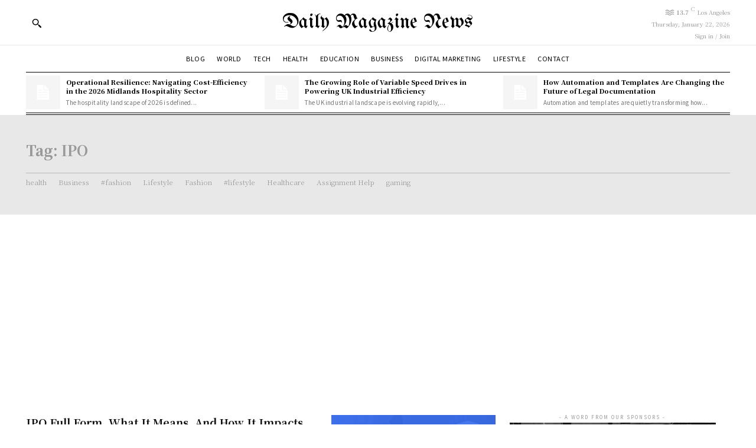

--- FILE ---
content_type: text/html; charset=utf-8
request_url: https://www.google.com/recaptcha/api2/aframe
body_size: 268
content:
<!DOCTYPE HTML><html><head><meta http-equiv="content-type" content="text/html; charset=UTF-8"></head><body><script nonce="FT-4C9CH3fObsA5MKN3OAA">/** Anti-fraud and anti-abuse applications only. See google.com/recaptcha */ try{var clients={'sodar':'https://pagead2.googlesyndication.com/pagead/sodar?'};window.addEventListener("message",function(a){try{if(a.source===window.parent){var b=JSON.parse(a.data);var c=clients[b['id']];if(c){var d=document.createElement('img');d.src=c+b['params']+'&rc='+(localStorage.getItem("rc::a")?sessionStorage.getItem("rc::b"):"");window.document.body.appendChild(d);sessionStorage.setItem("rc::e",parseInt(sessionStorage.getItem("rc::e")||0)+1);localStorage.setItem("rc::h",'1769145583131');}}}catch(b){}});window.parent.postMessage("_grecaptcha_ready", "*");}catch(b){}</script></body></html>